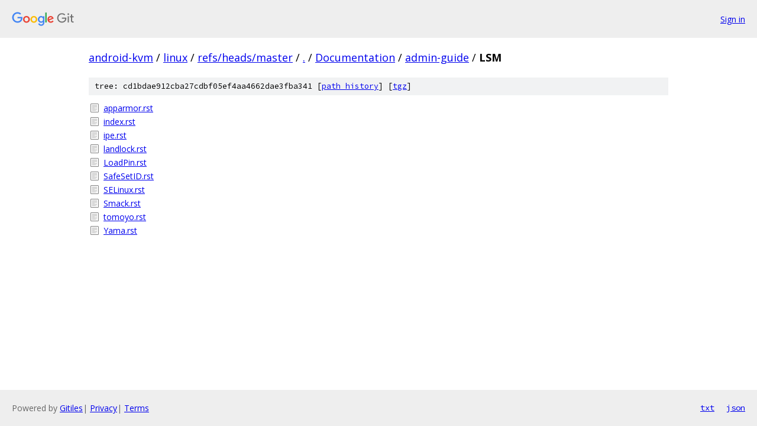

--- FILE ---
content_type: text/html; charset=utf-8
request_url: https://android-kvm.googlesource.com/linux/+/refs/heads/master/Documentation/admin-guide/LSM/
body_size: 811
content:
<!DOCTYPE html><html lang="en"><head><meta charset="utf-8"><meta name="viewport" content="width=device-width, initial-scale=1"><title>Documentation/admin-guide/LSM - linux - Git at Google</title><link rel="stylesheet" type="text/css" href="/+static/base.css"><!-- default customHeadTagPart --></head><body class="Site"><header class="Site-header"><div class="Header"><a class="Header-image" href="/"><img src="//www.gstatic.com/images/branding/lockups/2x/lockup_git_color_108x24dp.png" width="108" height="24" alt="Google Git"></a><div class="Header-menu"> <a class="Header-menuItem" href="https://accounts.google.com/AccountChooser?faa=1&amp;continue=https://android-kvm.googlesource.com/login/linux/%2B/refs/heads/master/Documentation/admin-guide/LSM">Sign in</a> </div></div></header><div class="Site-content"><div class="Container "><div class="Breadcrumbs"><a class="Breadcrumbs-crumb" href="/?format=HTML">android-kvm</a> / <a class="Breadcrumbs-crumb" href="/linux/">linux</a> / <a class="Breadcrumbs-crumb" href="/linux/+/refs/heads/master">refs/heads/master</a> / <a class="Breadcrumbs-crumb" href="/linux/+/refs/heads/master/">.</a> / <a class="Breadcrumbs-crumb" href="/linux/+/refs/heads/master/Documentation">Documentation</a> / <a class="Breadcrumbs-crumb" href="/linux/+/refs/heads/master/Documentation/admin-guide">admin-guide</a> / <span class="Breadcrumbs-crumb">LSM</span></div><div class="TreeDetail"><div class="u-sha1 u-monospace TreeDetail-sha1">tree: cd1bdae912cba27cdbf05ef4aa4662dae3fba341 [<a href="/linux/+log/refs/heads/master/Documentation/admin-guide/LSM">path history</a>] <span>[<a href="/linux/+archive/refs/heads/master/Documentation/admin-guide/LSM.tar.gz">tgz</a>]</span></div><ol class="FileList"><li class="FileList-item FileList-item--regularFile" title="Regular file - apparmor.rst"><a class="FileList-itemLink" href="/linux/+/refs/heads/master/Documentation/admin-guide/LSM/apparmor.rst">apparmor.rst</a></li><li class="FileList-item FileList-item--regularFile" title="Regular file - index.rst"><a class="FileList-itemLink" href="/linux/+/refs/heads/master/Documentation/admin-guide/LSM/index.rst">index.rst</a></li><li class="FileList-item FileList-item--regularFile" title="Regular file - ipe.rst"><a class="FileList-itemLink" href="/linux/+/refs/heads/master/Documentation/admin-guide/LSM/ipe.rst">ipe.rst</a></li><li class="FileList-item FileList-item--regularFile" title="Regular file - landlock.rst"><a class="FileList-itemLink" href="/linux/+/refs/heads/master/Documentation/admin-guide/LSM/landlock.rst">landlock.rst</a></li><li class="FileList-item FileList-item--regularFile" title="Regular file - LoadPin.rst"><a class="FileList-itemLink" href="/linux/+/refs/heads/master/Documentation/admin-guide/LSM/LoadPin.rst">LoadPin.rst</a></li><li class="FileList-item FileList-item--regularFile" title="Regular file - SafeSetID.rst"><a class="FileList-itemLink" href="/linux/+/refs/heads/master/Documentation/admin-guide/LSM/SafeSetID.rst">SafeSetID.rst</a></li><li class="FileList-item FileList-item--regularFile" title="Regular file - SELinux.rst"><a class="FileList-itemLink" href="/linux/+/refs/heads/master/Documentation/admin-guide/LSM/SELinux.rst">SELinux.rst</a></li><li class="FileList-item FileList-item--regularFile" title="Regular file - Smack.rst"><a class="FileList-itemLink" href="/linux/+/refs/heads/master/Documentation/admin-guide/LSM/Smack.rst">Smack.rst</a></li><li class="FileList-item FileList-item--regularFile" title="Regular file - tomoyo.rst"><a class="FileList-itemLink" href="/linux/+/refs/heads/master/Documentation/admin-guide/LSM/tomoyo.rst">tomoyo.rst</a></li><li class="FileList-item FileList-item--regularFile" title="Regular file - Yama.rst"><a class="FileList-itemLink" href="/linux/+/refs/heads/master/Documentation/admin-guide/LSM/Yama.rst">Yama.rst</a></li></ol></div></div> <!-- Container --></div> <!-- Site-content --><footer class="Site-footer"><div class="Footer"><span class="Footer-poweredBy">Powered by <a href="https://gerrit.googlesource.com/gitiles/">Gitiles</a>| <a href="https://policies.google.com/privacy">Privacy</a>| <a href="https://policies.google.com/terms">Terms</a></span><span class="Footer-formats"><a class="u-monospace Footer-formatsItem" href="?format=TEXT">txt</a> <a class="u-monospace Footer-formatsItem" href="?format=JSON">json</a></span></div></footer></body></html>